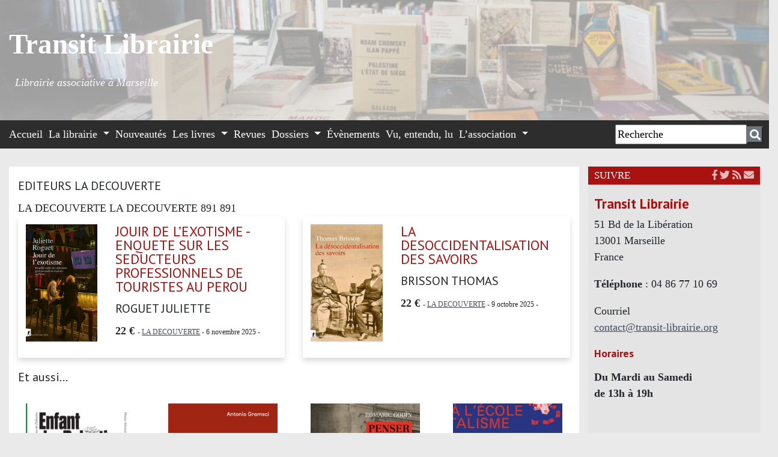

--- FILE ---
content_type: text/html; charset=utf-8
request_url: https://transit-librairie.org/-Editeurs-34-?edit=LA%20DECOUVERTE&id_article=891
body_size: 10838
content:



<!DOCTYPE html PUBLIC "-//W3C//DTD XHTML 1.0 Transitional//EN" "http://www.w3.org/TR/xhtml1/DTD/xhtml1-transitional.dtd">
<!--[if lt IE 7 ]> <html dir="ltr" lang="fr" xmlns="http://www.w3.org/1999/xhtml" xml:lang="fr" class="ltr fr no-js ie ie6"> <![endif]-->
<!--[if IE 7 ]> <html dir="ltr" lang="fr" xmlns="http://www.w3.org/1999/xhtml" xml:lang="fr" class="ltr fr no-js ie ie7"> <![endif]-->
<!--[if IE 8 ]> <html dir="ltr" lang="fr" xmlns="http://www.w3.org/1999/xhtml" xml:lang="fr" class="ltr fr no-js ie ie8"> <![endif]-->
<!--[if IE 9 ]> <html dir="ltr" lang="fr" xmlns="http://www.w3.org/1999/xhtml" xml:lang="fr" class="ltr fr no-js ie ie9"> <![endif]-->
<!--[if (gt IE 9)|!(IE)]><!--> <html dir="ltr" lang="fr" xmlns="http://www.w3.org/1999/xhtml" xml:lang="fr" class="ltr fr no-js"> <!--<![endif]-->
<head>
	<script type='text/javascript'>/*<![CDATA[*/(function(H){H.className=H.className.replace(/\bno-js\b/,'js')})(document.documentElement);/*]]>*/</script>
	<title>Editeurs - Transit Librairie | Librairie associative à Marseille</title>
	
	<link rel="canonical" href="https://transit-librairie.org/-Editeurs-34-" />
	<meta http-equiv="Content-Type" content="text/html; charset=utf-8" />
<meta name="viewport" content="width=device-width, initial-scale=1" />


<link rel="alternate" type="application/rss+xml" title="Syndiquer tout le site" href="spip.php?page=backend" />

   
<link rel="stylesheet" href="squelettes-dist/css/reset.css" type="text/css" />



<link rel="stylesheet" href="squelettes-dist/css/spip.css" type="text/css" />
<script>
var mediabox_settings={"auto_detect":true,"ns":"box","tt_img":true,"sel_g":"#documents_portfolio a[type='image\/jpeg'],#documents_portfolio a[type='image\/png'],#documents_portfolio a[type='image\/gif']","sel_c":".mediabox","str_ssStart":"Diaporama","str_ssStop":"Arr\u00eater","str_cur":"{current}\/{total}","str_prev":"Pr\u00e9c\u00e9dent","str_next":"Suivant","str_close":"Fermer","str_loading":"Chargement\u2026","str_petc":"Taper \u2019Echap\u2019 pour fermer","str_dialTitDef":"Boite de dialogue","str_dialTitMed":"Affichage d\u2019un media","splash_url":"","lity":{"skin":"_simple-dark","maxWidth":"90%","maxHeight":"90%","minWidth":"400px","minHeight":"","slideshow_speed":"2500","opacite":"0.9","defaultCaptionState":"expanded"}};
</script>
<!-- insert_head_css -->
<link rel="stylesheet" href="plugins-dist/mediabox/lib/lity/lity.css?1767001085" type="text/css" media="all" />
<link rel="stylesheet" href="plugins-dist/mediabox/lity/css/lity.mediabox.css?1767001085" type="text/css" media="all" />
<link rel="stylesheet" href="plugins-dist/mediabox/lity/skins/_simple-dark/lity.css?1767001085" type="text/css" media="all" /><link rel='stylesheet' type='text/css' media='all' href='plugins-dist/porte_plume/css/barre_outils.css?1767001087' />
<link rel='stylesheet' type='text/css' media='all' href='local/cache-css/cssdyn-css_barre_outils_icones_css-7422be94.css?1762789483' />

<!-- Debut CS -->
<style type="text/css">
<!--/*--><![CDATA[/*><!--*/

	
	
	

.blocs_titre {
	background: transparent url(prive/images/deplierhaut.svg) no-repeat scroll left center;
	font-weight: normal;
	line-height: 1.2em;
	margin-top: 4px;
	padding: 0pt 0pt 0pt 26px;
	margin-bottom: 0.1em;
	clear: left;
	cursor: pointer;
}

.blocs_replie {
	background: transparent url(prive/images/deplier-right.svg) no-repeat scroll left center;
}

.blocs_title{
	display: none;
}
/*]]>*/-->
</style>
<!-- Fin CS -->


<link rel="stylesheet" href="plugins/auto/gis/v5.5.0/lib/leaflet/dist/leaflet.css" />
<link rel="stylesheet" href="plugins/auto/gis/v5.5.0/lib/leaflet/plugins/leaflet-plugins.css" />
<link rel="stylesheet" href="plugins/auto/gis/v5.5.0/lib/leaflet/plugins/leaflet.markercluster.css" />
<link rel="stylesheet" href="plugins/auto/gis/v5.5.0/css/leaflet_nodirection.css" />



<link rel="stylesheet" href="squelettes/css/bootstrap.css" type="text/css" />
<link rel="stylesheet" href="squelettes/css/general.css" type="text/css" />
<link rel="stylesheet" href="squelettes/css/font.css" type="text/css" />
<link rel="stylesheet" href="squelettes/css/couleur.css" type="text/css" />
<link rel="stylesheet" href="squelettes/css/special.css" type="text/css" />


<script src="prive/javascript/jquery.js?1767001089" type="text/javascript"></script>

<script src="prive/javascript/jquery.form.js?1767001089" type="text/javascript"></script>

<script src="prive/javascript/jquery.autosave.js?1767001089" type="text/javascript"></script>

<script src="prive/javascript/jquery.placeholder-label.js?1767001089" type="text/javascript"></script>

<script src="prive/javascript/ajaxCallback.js?1767001089" type="text/javascript"></script>

<script src="prive/javascript/js.cookie.js?1767001089" type="text/javascript"></script>
<!-- insert_head -->
<script src="plugins-dist/mediabox/lib/lity/lity.js?1767001085" type="text/javascript"></script>
<script src="plugins-dist/mediabox/lity/js/lity.mediabox.js?1767001085" type="text/javascript"></script>
<script src="plugins-dist/mediabox/javascript/spip.mediabox.js?1767001085" type="text/javascript"></script><script type='text/javascript' src='plugins-dist/porte_plume/javascript/jquery.markitup_pour_spip.js?1767001087'></script>
<script type='text/javascript' src='plugins-dist/porte_plume/javascript/jquery.previsu_spip.js?1767001087'></script>
<script type='text/javascript' src='local/cache-js/jsdyn-javascript_porte_plume_start_js-2f8da3c0.js?1762789483'></script>

<!-- Debut CS -->
<script src="local/couteau-suisse/header.js" type="text/javascript"></script>
<!-- Fin CS -->


<!-- début de : ckeditor_insert_head -->

	<script type="application/javascript" src="https://transit-librairie.org/plugins/auto/ckeditor/v1.2.10/lib/ckeditor/ckeditor.js?1749999354"></script>
	<script type="application/javascript">CKEDITOR.config.jqueryOverrideVal=true;</script>
	<script type="application/javascript" src="https://transit-librairie.org/plugins/auto/ckeditor/v1.2.10/lib/ckeditor/adapters/jquery.js?1749999354"></script>
	<script type="application/javascript" src="local/cache-js/jsdyn-ckeditor4spip_js-cdf526b6.js?1762789483"></script>
	<script type="application/javascript">
$(document).ready(function(){
	function loadCKEditor() {
		// la configuration de ckeditor :
		CKEDITOR.ckeditorpath="https:\/\/transit-librairie.org\/plugins\/auto\/ckeditor\/v1.2.10\/lib\/ckeditor\/ckeditor.js";
		CKEDITOR.spipurl="https:\/\/transit-librairie.org\/spip.php";
		CKEDITOR.ckpreferedversion='4.19.1';
		CKEDITOR.ckeditmode='ckeditor';
		CKEDITOR.ckConfig = {"minwidth":488,"vignette":200,"filebrowserSpipdocBrowseUrl":"https:\/\/transit-librairie.org\/spip.php?page=select_documents","format_tags":"h3;pre","format_h3":{"element":"h3"},"format_pre":{"element":"pre"},"forcePasteAsPlainText":"","toolbar_SpipFull":[["Source"],["Copy","Paste","PasteText","PasteFromWord"],["RemoveFormat"],["Bold","Italic","Strike"],["Subscript","Superscript"],"\/",["NumberedList","BulletedList","Outdent","Indent"],["JustifyCenter"],["Link","Unlink"],["Styles"]],"toolbar_SpipBasic":[["Cut","Copy","PasteText","-","Bold","Italic","Underline","-","NumberedList","BulletedList","-","Spip","Link","Unlink","-","About"]],"toolbar":"SpipFull","uiColor":"#f5f5f5","language":"fr","contentsCss":["https:\/\/transit-librairie.org\/squelettes\/css\/ck.css?1690895395","https:\/\/transit-librairie.org\/prive\/spip_style.css?1767001089","https:\/\/transit-librairie.org\/plugins\/auto\/ckeditor\/v1.2.10\/css\/cked-editor.css?1749999354"],"font_names":"serif;sans serif;monospace;cursive;fantasy","filebrowserBrowseUrl":"https:\/\/transit-librairie.org\/spip.php?page=filebrowser&type=files","filebrowserImageBrowseLinkUrl":"https:\/\/transit-librairie.org\/spip.php?page=filebrowser&type=files","filebrowserImageBrowseUrl":"https:\/\/transit-librairie.org\/spip.php?page=filebrowser&type=images","filebrowserFlashBrowseUrl":"https:\/\/transit-librairie.org\/spip.php?page=filebrowser&type=flash","filebrowserUploadUrl":"https:\/\/transit-librairie.org\/spip.php?page=filebrowser&type=files&mode=direct","filebrowserImageUploadUrl":"https:\/\/transit-librairie.org\/spip.php?page=filebrowser&type=images&mode=direct","filebrowserFlashUploadUrl":"https:\/\/transit-librairie.org\/spip.php?page=filebrowser&type=flash&mode=direct","filebrowserWindowWidth":682,"filebrowserWindowHeight":500,"extraPlugins":"","loadExtraPlugins":[],"colorButton_enableMore":false,"height":500,"scayt_autoStartup":false,"scayt_sLang":"fr_FR","resize_enabled":true,"entities":false,"skin":"moono-lisa","enterMode":1,"shiftEnterMode":2,"stylesCombo_stylesSet":"spip-styles:https:\/\/transit-librairie.org\/spip.php?page=spip-styles.js","removeDialogTabs":"link:advanced","fontSize_sizes":"8\/8px;9\/9px;10\/10px;11\/11px;12\/12px;14\/14px;16\/16px;18\/18px;20\/20px;22\/22px;24\/24px;26\/26px;28\/28px;36\/36px;48\/48px;72\/72px","dialog_startupFocusTab":true,"readOnly":false,"spip_contexte":{"id":null,"type":null},"forceEnterMode":true,"removePlugins":"blockquote,div,docprops,find,flash,horizontalrule,iframe,image2,maximize,newpage,pagebreak,placeholder,preview,print,save,selection,showblocks,smiley,specialchar,templates,uicolor,undo,wsc,colorbutton,scayt,forms,devtools","allowedContent":true,"fullPage":false};

		var ajaxload=[{"0":"#formulaire_forum textarea[name=texte]","1":"Basic","3":"54c01556b8a644870e0ec01f26dd1541"},{"0":"textarea.crayon-active","1":"Full","3":"1c62eb7851e9eaf12196e323a2b31960"}];
		CKEDITOR.instances = [] ; // normalement aucune instances de CKEDITOR n'est valide à cet instant, on les vide.
		fullInitCKEDITOR(ajaxload) ;
	}

	if(typeof onAjaxLoad == 'function') onAjaxLoad(loadCKEditor);
	loadCKEditor();
}) ;

	</script>
<!-- fin de : ckeditor_insert_head -->


<link href="https://fonts.googleapis.com/css2?family=PT+Sans:ital,wght@0,400;0,700;1,400;1,700&family=Roboto+Slab:wght@100;200;300;400;500;600;700;800;900&display=swap" rel="stylesheet"> 

<link rel="stylesheet" href="https://use.fontawesome.com/releases/v5.7.0/css/all.css" integrity="sha384-lZN37f5QGtY3VHgisS14W3ExzMWZxybE1SJSEsQp9S+oqd12jhcu+A56Ebc1zFSJ" crossorigin="anonymous">

<script src="squelettes/js/bootstrap.js" type="text/javascript"></script>


<meta name="generator" content="SPIP 4.4.7" />


<link rel="icon" type="image/x-icon" href="squelettes/favicon.ico" />
<link rel="shortcut icon" type="image/x-icon" href="squelettes/favicon.ico" />




<!-- Matomo -->
<script type="text/javascript">
  var _paq = window._paq = window._paq || [];
  /* tracker methods like "setCustomDimension" should be called before "trackPageView" */
  _paq.push(['trackPageView']);
  _paq.push(['enableLinkTracking']);
  (function() {
    var u="//transit-librairie.org/stats/";
    _paq.push(['setTrackerUrl', u+'matomo.php']);
    _paq.push(['setSiteId', '1']);
    var d=document, g=d.createElement('script'), s=d.getElementsByTagName('script')[0];
    g.type='text/javascript'; g.async=true; g.src=u+'matomo.js'; s.parentNode.insertBefore(g,s);
  })();
</script>
<!-- End Matomo Code -->
<link rel="stylesheet" href="squelettes/css/slider.css" type="text/css" />
<script src="squelettes/js/multislider.js" type="text/javascript"></script>
	<script>

        $('#blogSlider').multislider({
			duration: 750,
			interval: 2000
		});
    </script>	
	<link rel="alternate" type="application/rss+xml" title="Syndiquer cette rubrique" href="spip.php?page=backend&amp;id_rubrique=34" />
<!-- Plugin Métas + -->
<!-- Dublin Core -->
<link rel="schema.DC" href="https://purl.org/dc/elements/1.1/" />
<link rel="schema.DCTERMS" href="https://purl.org/dc/terms/" />
<meta name="DC.Format" content="text/html" />
<meta name="DC.Type" content="Text" />
<meta name="DC.Language" content="fr" />
<meta name="DC.Title" lang="fr" content="Editeurs &#8211; Transit Librairie | Librairie associative &#224; Marseille" />

<meta name="DC.Date" content="2021-10-03" />
<meta name="DC.Date.Modified" content="2024-01-09" />
<meta name="DC.Identifier" content="https://transit-librairie.org/-Editeurs-34-" />
<meta name="DC.Publisher" content="Transit Librairie | Librairie associative &#224; Marseille" />
<meta name="DC.Source" content="https://transit-librairie.org" />

<meta name="DC.Creator" content="Transit Librairie | Librairie associative &#224; Marseille" />


<meta name="DC.Subject" content="Editeur" />




<!-- Open Graph -->

<meta property="og:site_name" content="Transit Librairie | Librairie associative &#224; Marseille" />
<meta property="og:type" content="article" />
<meta property="og:title" content="Editeurs &#8211; Transit Librairie | Librairie associative &#224; Marseille" />
<meta property="og:locale" content="fr_FR" />
<meta property="og:url" content="https://transit-librairie.org/-Editeurs-34-" />



<meta property="article:published_time" content="2021-10-03" />
<meta property="article:modified_time" content="2024-01-09" />

<meta property="article:author" content="Transit Librairie | Librairie associative &#224; Marseille" />


<meta property="article:tag" content="Editeur" />







<!-- Twitter Card -->
<meta name="twitter:card" content="summary" />
<meta name="twitter:title" content="Editeurs &#8211; Transit Librairie | Librairie associative &#224; Marseille" />

<meta name="twitter:dnt" content="on" />
<meta name="twitter:url" content="https://transit-librairie.org/-Editeurs-34-" />
</head>

<body>
	<div class="container-fluid">
		<style type="text/css" >
.site-title a {
    display: block;
    color: #fff;
    max-width: 100%;
}
.site-title {
	margin-top: 20px;
    font-size: 2.625em;
    font-weight: 600;
    letter-spacing: -.5px;
    float: left;
    line-height: 1.4285em;
    padding: 10px 0;
    font-family: 'PT Serif', serif;
}

.site-titleZ {
	margin-top: 0px;
    font-size: 2.625em;
    font-weight: 600;
    letter-spacing: -.5px;
    float: left;
    line-height: 1.4285em;
    padding: 0px 0;
    font-family: 'PT Serif', serif;
}
.site-description {
    font-size: 1em;
    font-style: italic;
    color: #fff;
    /*color: rgba(255,255,255,.5);*/
    color: #fff;
    float: left;
    margin-left: 10px;
    margin-top: -30px;
    /*line-height: 60px;*/
    /*padding: 10px 0;*/
    font-family: 'PT Serif', serif;
}
body {font-family: 'PT Serif', serif;}</style>





		  



		
<div class="row bando d-none d-sm-block" style="height: 200px; opacity: 1.0;  margin-left: -15px; margin-right: -15px;padding-top: 20px; padding-bottom: 20px; background-image:url(https://transit-librairie.org/IMG/png/cropped-image-fond-2.png);  font-family: 'PT Serif', serif;">
	<div class="col-md-12">
		<p class="site-titleZZZ" style="font-family: 'PT Serif', serif;font-size: 2.625em;
    font-weight: 600;line-height: 1.4285em; color: #fff; margin-top: 20px;">                  
										<a class="custom-logo-link " style="color: #fff; text-decoration: none" href="https://transit-librairie.org" rel="home" title="Transit Librairie | Page d'accueil">Transit Librairie</a>                		</p>                                                        
									
	</div>
	<div class="col-md-12">
		<p class="site-description" >Librairie associative à Marseille</p>
	</div>
</div>


<div class="row bando d-block d-sm-none" style="height: 120px; opacity: 1.0;  margin-left: -15px; margin-right: -15px; padding-top: 5px; padding-bottom: 5px; background-image:url(https://transit-librairie.org/IMG/png/cropped-image-fond-2.png);  font-family: 'PT Serif', serif; margin-bottom: 0px;">
	<div class="row">
	<div class="col-md-12">
		<p class="site-titleZZZ" style="font-family: 'PT Serif', serif;font-size: 2em;
    font-weight: 600;line-height: 1.4285em; color: #fff; margin-top: 5px; margin-bottom: 0px;">                  
										<a class="custom-logo-link " style="color: #fff; text-decoration: none" href="https://transit-librairie.org" rel="home" title="Transit Librairie | Page d'accueil">Transit Librairie</a>                		<br/> 
										                                                       
									
	</div>
	</div>
	<div class="row">
	<div class="col-md-12">
		<p class="site-description" style="margin-top: 5px;" >Librairie associative à Marseille</p>
	</div>
	</div>
</div>		<nav class="navbar navbar-expand-xl navbar-dark menuA" style="margin-left: -15px; margin-right: -15px;">
 
  <button class="navbar-toggler" type="button" data-toggle="collapse" data-target="#navbarSupportedContent" aria-controls="navbarSupportedContent" aria-expanded="false" aria-label="Toggle navigation">
    <span class="navbar-toggler-icon"></span>
   
     </button>

	  <div class="collapse navbar-collapse" id="navbarSupportedContent">
   
      <ul class="navbar-nav mr-auto">
	      <li class="nav-item"><span class="menu_titre1"><a class="nav-link" href="index.php">Accueil</a></span></li>
	      		
		  			
		  		
		  			<li class="nav-item dropdown">
		  			      		
		  		
		  		
	      		
	      		
	      		
	      		
	      		
	      		
	      		
	      		
	      		
	      		
	      		 <a class="nav-link dropdown-toggle  off" href="#" id="navbardrop" data-toggle="dropdown">
		  		 	La librairie
		 			</a>

	      		
	      			      		
	      		<div class="dropdown-menu essai dropdown">
		      			
					
					<a class="dropdown-item" href="-Presentation-">Présentation</a>
					
					<a class="dropdown-item" href="-Contact-">Contact</a>
					
					<a class="dropdown-item" href="-Revues-">Revues</a>
					
					<a class="dropdown-item" href="-Amis-">Amis</a>
					
					<a class="dropdown-item" href="-Editeurs-">Editeurs</a>
					
	      		</div>
	      		
	      </li>
	      
	      
		  			
		  		
		  			<li class="nav-item dropdown">
		  			      		
		  		
		  		
	      		<a class="nav-link off" href="-Nouveautes-" id="navbardrop" >Nouveautés</a>
	      		
	      			      		
	      		<div class="dropdown-menu essai dropdown">
		      			
					
	      		</div>
	      		
	      </li>
	      
	      
		  			
		  		
		  			<li class="nav-item dropdownZ">
		  			      		
		  		
		  		
	      		
	      		
	      		 <a class="nav-link dropdown-toggle  off" href="#" id="navbardrop" data-toggle="dropdown">
		  		 	Les livres
		 			</a>

	      		
	      			      		
	      		<div class="dropdown-menu essai dropdown">
		      			
			  				<div class="row" >
	
<div class="col-md-3"> 
						
						<p class="titre-niv2">Pensées politiques</p>
							<ul class="niv2">
								
									
										<li><a href="rubrique27&mot=104"><span class="niv22">Réflexion politique</span></a></li>
									
										<li><a href="rubrique27&mot=105"><span class="niv22">Anarchisme</span></a></li>
									
										<li><a href="rubrique27&mot=106"><span class="niv22">Marxisme</span></a></li>
									
										<li><a href="rubrique27&mot=107"><span class="niv22">Autonomie</span></a></li>
									
							</ul>		
									
						<p class="titre-niv2">Sciences sociales</p>
							<ul class="niv2">
								
								<li><a href="rubrique27&mot=15"><span class="niv22">Justice Prison Police </span></a></li>
								
								<li><a href="rubrique27&mot=23"><span class="niv22">Urbanisme</span></a></li>
								
								<li><a href="rubrique27&mot=24"><span class="niv22">Economie</span></a></li>
								
								<li><a href="rubrique27&mot=25"><span class="niv22">Feminisme, genre</span></a></li>
								
								<li><a href="rubrique27&mot=26"><span class="niv22">Santé</span></a></li>
								
								<li><a href="rubrique27&mot=27"><span class="niv22">Ecologie</span></a></li>
								
								<li><a href="rubrique27&mot=28"><span class="niv22">Mouvement social, travail</span></a></li>
								
									
										<li><a href="rubrique27&mot=36"><span class="niv22">Antifascisme</span></a></li>
									
										<li><a href="rubrique27&mot=89"><span class="niv22">Antiracisme</span></a></li>
									
										<li><a href="rubrique27&mot=90"><span class="niv22">Marseille</span></a></li>
									
										<li><a href="rubrique27&mot=108"><span class="niv22">Sociologie</span></a></li>
									
										<li><a href="rubrique27&mot=109"><span class="niv22">Minorités</span></a></li>
									
							</ul>		
								
</div>
<div class="col-md-3"> 
					
						<p class="titre-niv2">Education</p>
							<ul class="niv2">
								
									
										<li><a href="rubrique27&mot=83"><span class="niv22">Pedagogie</span></a></li>
									
										<li><a href="rubrique27&mot=84"><span class="niv22">Politique de l&#8217;éducation</span></a></li>
									
							</ul>		
									
						<p class="titre-niv2">Histoire</p>
							<ul class="niv2">
								
								<li><a href="rubrique27&mot=33"><span class="niv22">Colonialisme, Postcolonialisme</span></a></li>
								
								<li><a href="rubrique27&mot=21"><span class="niv22">Immigration</span></a></li>
								
									
										<li><a href="rubrique27&mot=21"><span class="niv22">Histoire</span></a></li>
									
										<li><a href="rubrique27&mot=80"><span class="niv22">Historiographie</span></a></li>
									
							</ul>		
									
						<p class="titre-niv2">Monde</p>
							<ul class="niv2">
								
								<li><a href="rubrique27&mot=17"><span class="niv22">Amériques</span></a></li>
								
								<li><a href="rubrique27&mot=18"><span class="niv22">Moyen orient</span></a></li>
								
									
										<li><a href="rubrique27&mot=118"><span class="niv22">Maghreb</span></a></li>
									
										<li><a href="rubrique27&mot=117"><span class="niv22">Afrique subsaharienne</span></a></li>
									
										<li><a href="rubrique27&mot=119"><span class="niv22">Palestine</span></a></li>
									
							</ul>		
									
						<p class="titre-niv2">Philosophie / Anthropologie</p>
							<ul class="niv2">
								
									
										<li><a href="rubrique27&mot=110"><span class="niv22">Philosophie</span></a></li>
									
										<li><a href="rubrique27&mot=111"><span class="niv22">Anthropologie</span></a></li>
									
							</ul>		
								
</div>
<div class="col-md-3"> 
					
						<p class="titre-niv2">Littérature</p>
							<ul class="niv2">
								
									
										<li><a href="rubrique27&mot=115"><span class="niv22"> Polar</span></a></li>
									
										<li><a href="rubrique27&mot=114"><span class="niv22"> Poésie</span></a></li>
									
										<li><a href="rubrique27&mot=113"><span class="niv22"> Littérature générale</span></a></li>
									
							</ul>		
									
						<p class="titre-niv2">Jeunesse</p>
							<ul class="niv2">
								
									
										<li><a href="rubrique27&mot=60"><span class="niv22"> Romans</span></a></li>
									
										<li><a href="rubrique27&mot=59"><span class="niv22"> Albums</span></a></li>
									
										<li><a href="rubrique27&mot=61"><span class="niv22"> Contes</span></a></li>
									
							</ul>		
									
						<p class="titre-niv2">Bandits et Pirates</p>
							<ul class="niv2">
								
									
										<li><a href="rubrique27&mot=102"><span class="niv22"> Bandits</span></a></li>
									
										<li><a href="rubrique27&mot=103"><span class="niv22"> Pirates</span></a></li>
									
							</ul>		
									
						<p class="titre-niv2">BD</p>
							<ul class="niv2">
								
									
										<li><a href="rubrique27&mot=78"><span class="niv22"> BD</span></a></li>
									
										<li><a href="rubrique27&mot=79"><span class="niv22"> Romans graphiques</span></a></li>
									
							</ul>		
								
</div>
<div class="col-md-3"> 
					
						<p class="titre-niv2">Arts</p>
							<ul class="niv2">
								
									
										<li><a href="rubrique27&mot=74"><span class="niv22">Musique</span></a></li>
									
										<li><a href="rubrique27&mot=75"><span class="niv22">Cinéma</span></a></li>
									
										<li><a href="rubrique27&mot=76"><span class="niv22">Photographies</span></a></li>
									
										<li><a href="rubrique27&mot=77"><span class="niv22">Livres d&#8217;art</span></a></li>
									
							</ul>		
									
						<p class="titre-niv2">Sciences</p>
							<ul class="niv2">
								
									
										<li><a href="rubrique27&mot=66"><span class="niv22">Sciences</span></a></li>
									
							</ul>		
								
</div>

</div>		  				
					
	      		</div>
	      		
	      </li>
	      
	      
		  			
		  		
		  			<li class="nav-item dropdown">
		  			      		
		  		
		  		
	      		<a class="nav-link off" href="-Revues-37-" id="navbardrop" >Revues</a>
	      		
	      			      		
	      		<div class="dropdown-menu essai dropdown">
		      			
					
	      		</div>
	      		
	      </li>
	      
	      
		  			
		  		
		  			<li class="nav-item dropdown">
		  			      		
		  		
		  		
	      		
	      		
	      		
	      		
	      		
	      		
	      		
	      		
	      		
	      		
	      		
	      		
	      		
	      		
	      		
	      		
	      		
	      		
	      		 <a class="nav-link dropdown-toggle  off" href="#" id="navbardrop" data-toggle="dropdown">
		  		 	Dossiers
		 			</a>

	      		
	      			      		
	      		<div class="dropdown-menu essai dropdown">
		      			
					
					<a class="dropdown-item" href="-Poesie-algerienne-">Poésie algérienne</a>
					
					<a class="dropdown-item" href="-Ouvrages-sur-le-VIH-sida-d-ordre-politique-social-et-societal-">VIH/sida</a>
					
					<a class="dropdown-item" href="-Esclavage-">Esclavage</a>
					
					<a class="dropdown-item" href="-Salim-Hatubou-">Salim Hatubou</a>
					
					<a class="dropdown-item" href="-Kanaky-">Kanaky</a>
					
					<a class="dropdown-item" href="-Hamid-Mokaddem-">Hamid Mokaddem</a>
					
					<a class="dropdown-item" href="-La-poesie-palestinienne-">La poésie palestinienne</a>
					
					<a class="dropdown-item" href="-Mohammed-Harbi-"> Mohammed Harbi</a>
					
					<a class="dropdown-item" href="-Jean-Luc-Einaudi-">Jean-Luc Einaudi</a>
					
	      		</div>
	      		
	      </li>
	      
	      
		  			
		  		
		  			<li class="nav-item dropdown">
		  			      		
		  		
		  		
	      		<a class="nav-link off" href="-Evenements-" id="navbardrop" >Évènements</a>
	      		
	      			      		
	      		<div class="dropdown-menu essai dropdown">
		      			
					
	      		</div>
	      		
	      </li>
	      
	      
		  			
		  		
		  			<li class="nav-item dropdown">
		  			      		
		  		
		  		
	      		<a class="nav-link off" href="-Vu-entendu-lu-" id="navbardrop" >Vu, entendu, lu </a>
	      		
	      			      		
	      		<div class="dropdown-menu essai dropdown">
		      			
					
	      		</div>
	      		
	      </li>
	      
	      
		  			
		  		
		  			<li class="nav-item dropdown">
		  			      		
		  		
		  		
	      		
	      		
	      		
	      		
	      		
	      		
	      		 <a class="nav-link dropdown-toggle  off" href="#" id="navbardrop" data-toggle="dropdown">
		  		 	L&#8217;association
		 			</a>

	      		
	      			      		
	      		<div class="dropdown-menu essai dropdown">
		      			
					
					<a class="dropdown-item" href="-Presentation-32-">Présentation</a>
					
					<a class="dropdown-item" href="-Adhesion-2025-">Adhésion 2026</a>
					
	      		</div>
	      		
	      </li>
	      
	            
      </ul>
      </div>
        
   <form class="form-inline my-2 my-lg-0" action="spip.php?page=recherche" method="get" name="rechercheA">
                <input name="page" value="recherche" type="hidden" />
				 
				<input type="text"  name="recherche" id="recherche" class="inputre" value="Recherche" onfocus="this.value=''" />
				<a href="javascript:document.forms['rechercheA'].submit();"> <button class="btn-secondary" type="button" style="padding: 0.300rem 0.250rem;"><i class="fa fa-search"></i></button></a>
				
				
   				</form>

  </div>
</nav>
<div class="vide"></div>									
	</div>
	<div class="container-fluid">
		<div class="row haut2" >
	<div class="col-md-9">


	
	</div>
	<div class="col-md-3">
	
	</div>
</div>	</div>	
	<div class="container-fluid">
		<div class="row marge" style="">	
			<div class="col-md-9 centre" style="padding-top: 2rem; ">	
				
				
				 <div class='ajaxbloc' data-ajax-env='UN42e05zXcAU/sreKXh5uqiQnhH89QqHwedbYjfkM2Ta6w/MpuhzwBXRGMw4GBG8Pleh29PU/FvyAKho01/m8VaSMVvEDuOTnfKGmhg3lDmsLDl8ftXPMChCsvwpqfbEE9fmfq1X/ZeINYu593nJTqWneHia38B3z7SoRCXOf3vD5dSbEtVjgaCZCeoKLg+r4SEfY0lCFLObkrH5oPvgPTJsvleo1DuLLqUZYUofgo93HczMykqvNaLUrcoqqJXyl1EFGvy0vZvjB9WjodLBx00gA90b6Xdjy4X/YVEmnO1TL7JlBaAxrM3ylo01GZ84Bgfi' data-origin="-Editeurs-34-?edit=LA%20DECOUVERTE&amp;id_article=891">
<h3>EDITEURS LA DECOUVERTE</h3>
LA DECOUVERTE
LA DECOUVERTE
891

891<div class="card-deck">
	
		<div class="card article shadow" >
		<div class="card-body  rounded-circle2">
			<div class="row" >
				<div class="col-md-4">
					<a href="JOUIR-DE-L-EXOTISME-ENQUETE-SUR-LES-SEDUCTEURS-PROFESSIONNELS-DE-TOURISTES-AU"><img alt="ZZZZZ" onerror="this.src='https://www.transit-librairie.org/IMG/jpg/couv_vide.jpg'" class="img-fluid" src="http://bddi.2dcom.fr/LocalImageExists.php?ean=9782348080555&key=tYnNbfJOxfDxLQ8S&gencod=3025596220509"/>
				</a>				</div>
				<div class="col-md-8">
					
					<div class="livre">
<h2><a href="JOUIR-DE-L-EXOTISME-ENQUETE-SUR-LES-SEDUCTEURS-PROFESSIONNELS-DE-TOURISTES-AU">JOUIR DE L&#8217;EXOTISME - ENQUETE SUR LES SEDUCTEURS PROFESSIONNELS DE TOURISTES AU PEROU</a></h2>
	<h4 class="soustitre"></h4>
				
				<h3>ROGUET JULIETTE</h3>
				<p><strong>22 €</strong>	<span class="petit">
				- <a href="rubrique34&edit=LA DECOUVERTE&id_article=9440">LA DECOUVERTE</a> -  6 novembre 2025 - </span> </p>				
</div>				</div>
			</div>			
		</div>
	</div>
	
		<div class="card article shadow" >
		<div class="card-body  rounded-circle2">
			<div class="row" >
				<div class="col-md-4">
					<a href="LA-DESOCCIDENTALISATION-DES-SAVOIRS"><img alt="ZZZZZ" onerror="this.src='https://www.transit-librairie.org/IMG/jpg/couv_vide.jpg'" class="img-fluid" src="http://bddi.2dcom.fr/LocalImageExists.php?ean=9782348081873&key=tYnNbfJOxfDxLQ8S&gencod=3025596220509"/>
				</a>				</div>
				<div class="col-md-8">
					
					<div class="livre">
<h2><a href="LA-DESOCCIDENTALISATION-DES-SAVOIRS">LA DESOCCIDENTALISATION DES SAVOIRS</a></h2>
	<h4 class="soustitre"></h4>
				
				<h3>BRISSON THOMAS</h3>
				<p><strong>22 €</strong>	<span class="petit">
				- <a href="rubrique34&edit=LA DECOUVERTE&id_article=9141">LA DECOUVERTE</a> -  9 octobre 2025 - </span> </p>				
</div>				</div>
			</div>			
		</div>
	</div>
	
	</div>

<div style="margin-top:20px">
	<h3>Et aussi...</h3>


	<a id='pagination_livres2' class='pagination_ancre'></a>
	
			<div class="row" style="margin-top: 20px;">
			<div class="col-md-3 col-sm-6 col-6" style="margin-bottom: 15px;"> 
			 	<div class="card h-100">
					<div class="card-body  rounded-circle2">
					
					<a href="ENFANT-DE-PALESTINE-ANNEE-ZERO"><img alt="ZZZZZ" onerror="this.src='https://www.transit-librairie.org/IMG/jpg/couv_vide.jpg'" class="img-fluid" src="http://bddi.2dcom.fr/LocalImageExists.php?ean=9791020923028&key=tYnNbfJOxfDxLQ8S&gencod=3025596220509"/>
				</a>					</div>				
				</div>
			</div>
				
		
			
			<div class="col-md-3 col-sm-6 col-6" style="margin-bottom: 15px;"> 
			 	<div class="card h-100">
					<div class="card-body  rounded-circle2">
					
					<a href="LE-JOURNALISME-INTEGRAL-NED-2026"><img alt="ZZZZZ" onerror="this.src='https://www.transit-librairie.org/IMG/jpg/couv_vide.jpg'" class="img-fluid" src="http://bddi.2dcom.fr/LocalImageExists.php?ean=9782487232136&key=tYnNbfJOxfDxLQ8S&gencod=3025596220509"/>
				</a>					</div>				
				</div>
			</div>
				
		
			
			<div class="col-md-3 col-sm-6 col-6" style="margin-bottom: 15px;"> 
			 	<div class="card h-100">
					<div class="card-body  rounded-circle2">
					
					<a href="PENSER-L-EMANCIPATION-AUTREMENT-HUIT-MARXISTES-HETERODOXES"><img alt="ZZZZZ" onerror="this.src='https://www.transit-librairie.org/IMG/jpg/couv_vide.jpg'" class="img-fluid" src="http://bddi.2dcom.fr/LocalImageExists.php?ean=9782490793532&key=tYnNbfJOxfDxLQ8S&gencod=3025596220509"/>
				</a>					</div>				
				</div>
			</div>
				
		
			
			<div class="col-md-3 col-sm-6 col-6" style="margin-bottom: 15px;"> 
			 	<div class="card h-100">
					<div class="card-body  rounded-circle2">
					
					<a href="A-L-ECOLE-DU-CAPITALISME"><img alt="ZZZZZ" onerror="this.src='https://www.transit-librairie.org/IMG/jpg/couv_vide.jpg'" class="img-fluid" src="http://bddi.2dcom.fr/LocalImageExists.php?ean=9782748906110&key=tYnNbfJOxfDxLQ8S&gencod=3025596220509"/>
				</a>					</div>				
				</div>
			</div>
				</div>
		
			<div class="row" style="margin-top: 20px;">
			<div class="col-md-3 col-sm-6 col-6" style="margin-bottom: 15px;"> 
			 	<div class="card h-100">
					<div class="card-body  rounded-circle2">
					
					<a href="MANIFESTE-CONTRE-LA-GESTION-ET-LA-NUMERISATION-DE-NOS-VIES"><img alt="ZZZZZ" onerror="this.src='https://www.transit-librairie.org/IMG/jpg/couv_vide.jpg'" class="img-fluid" src="http://bddi.2dcom.fr/LocalImageExists.php?ean=9791095432500&key=tYnNbfJOxfDxLQ8S&gencod=3025596220509"/>
				</a>					</div>				
				</div>
			</div>
				
		
			
			<div class="col-md-3 col-sm-6 col-6" style="margin-bottom: 15px;"> 
			 	<div class="card h-100">
					<div class="card-body  rounded-circle2">
					
					<a href="DECOUVRIR-LE-FRONT-POPULAIRE"><img alt="ZZZZZ" onerror="this.src='https://www.transit-librairie.org/IMG/jpg/couv_vide.jpg'" class="img-fluid" src="http://bddi.2dcom.fr/LocalImageExists.php?ean=9782353671267&key=tYnNbfJOxfDxLQ8S&gencod=3025596220509"/>
				</a>					</div>				
				</div>
			</div>
				
		
			
			<div class="col-md-3 col-sm-6 col-6" style="margin-bottom: 15px;"> 
			 	<div class="card h-100">
					<div class="card-body  rounded-circle2">
					
					<a href="ELLIPSE"><img alt="ZZZZZ" onerror="this.src='https://www.transit-librairie.org/IMG/jpg/couv_vide.jpg'" class="img-fluid" src="http://bddi.2dcom.fr/LocalImageExists.php?ean=9782898720734&key=tYnNbfJOxfDxLQ8S&gencod=3025596220509"/>
				</a>					</div>				
				</div>
			</div>
				
		
			
			<div class="col-md-3 col-sm-6 col-6" style="margin-bottom: 15px;"> 
			 	<div class="card h-100">
					<div class="card-body  rounded-circle2">
					
					<a href="UN-JOUR-TOUT-LE-MONDE-AURA-TOUJOURS-ETE-CONTRE-CA"><img alt="ZZZZZ" onerror="this.src='https://www.transit-librairie.org/IMG/jpg/couv_vide.jpg'" class="img-fluid" src="http://bddi.2dcom.fr/LocalImageExists.php?ean=9782898720703&key=tYnNbfJOxfDxLQ8S&gencod=3025596220509"/>
				</a>					</div>				
				</div>
			</div>
				</div>
		
			<div class="row" style="margin-top: 20px;">
			<div class="col-md-3 col-sm-6 col-6" style="margin-bottom: 15px;"> 
			 	<div class="card h-100">
					<div class="card-body  rounded-circle2">
					
					<a href="VASECTOMIE-UN-GUIDE-TRES-PRATIQUE-QUI-NE-FAIT-MEME-PAS-MAL"><img alt="ZZZZZ" onerror="this.src='https://www.transit-librairie.org/IMG/jpg/couv_vide.jpg'" class="img-fluid" src="http://bddi.2dcom.fr/LocalImageExists.php?ean=9782382572771&key=tYnNbfJOxfDxLQ8S&gencod=3025596220509"/>
				</a>					</div>				
				</div>
			</div>
				
		
			
			<div class="col-md-3 col-sm-6 col-6" style="margin-bottom: 15px;"> 
			 	<div class="card h-100">
					<div class="card-body  rounded-circle2">
					
					<a href="DECOUVRIR-MARCUSE"><img alt="ZZZZZ" onerror="this.src='https://www.transit-librairie.org/IMG/jpg/couv_vide.jpg'" class="img-fluid" src="http://bddi.2dcom.fr/LocalImageExists.php?ean=9782353671250&key=tYnNbfJOxfDxLQ8S&gencod=3025596220509"/>
				</a>					</div>				
				</div>
			</div>
				
		
			
			<div class="col-md-3 col-sm-6 col-6" style="margin-bottom: 15px;"> 
			 	<div class="card h-100">
					<div class="card-body  rounded-circle2">
					
					<a href="HYPERSURVEILLANCE-ENQUETE-SUR-LES-NOUVEAUX-OUTILS-DE-CONTROLE"><img alt="ZZZZZ" onerror="this.src='https://www.transit-librairie.org/IMG/jpg/couv_vide.jpg'" class="img-fluid" src="http://bddi.2dcom.fr/LocalImageExists.php?ean=9782413085416&key=tYnNbfJOxfDxLQ8S&gencod=3025596220509"/>
				</a>					</div>				
				</div>
			</div>
				
		
			
			<div class="col-md-3 col-sm-6 col-6" style="margin-bottom: 15px;"> 
			 	<div class="card h-100">
					<div class="card-body  rounded-circle2">
					
					<a href="BILAN-CARBONARA"><img alt="ZZZZZ" onerror="this.src='https://www.transit-librairie.org/IMG/jpg/couv_vide.jpg'" class="img-fluid" src="http://bddi.2dcom.fr/LocalImageExists.php?ean=9782413088974&key=tYnNbfJOxfDxLQ8S&gencod=3025596220509"/>
				</a>					</div>				
				</div>
			</div>
				</div>
		
			
			<p class="pagination" style="margin-bottom: 2rem;"><ul class="pagination-items pagination_page">
		

		<li class="pagination-item on active"><span class="pagination-item-label on" aria-label='Aller &#224; la page 1 (Page actuelle)'>1</span></li>
		<li class="pagination-item"><a href='-Editeurs-34-?edit=LA%20DECOUVERTE&amp;id_article=891&amp;debut_livres2=12#pagination_livres2' class='pagination-item-label lien_pagination' rel='nofollow' aria-label='Aller &#224; la page 2'>2</a></li>
		<li class="pagination-item"><a href='-Editeurs-34-?edit=LA%20DECOUVERTE&amp;id_article=891&amp;debut_livres2=24#pagination_livres2' class='pagination-item-label lien_pagination' rel='nofollow' aria-label='Aller &#224; la page 3'>3</a></li>
		<li class="pagination-item"><a href='-Editeurs-34-?edit=LA%20DECOUVERTE&amp;id_article=891&amp;debut_livres2=36#pagination_livres2' class='pagination-item-label lien_pagination' rel='nofollow' aria-label='Aller &#224; la page 4'>4</a></li>
		<li class="pagination-item"><a href='-Editeurs-34-?edit=LA%20DECOUVERTE&amp;id_article=891&amp;debut_livres2=48#pagination_livres2' class='pagination-item-label lien_pagination' rel='nofollow' aria-label='Aller &#224; la page 5'>5</a></li>
		<li class="pagination-item"><a href='-Editeurs-34-?edit=LA%20DECOUVERTE&amp;id_article=891&amp;debut_livres2=60#pagination_livres2' class='pagination-item-label lien_pagination' rel='nofollow' aria-label='Aller &#224; la page 6'>6</a></li>
		<li class="pagination-item"><a href='-Editeurs-34-?edit=LA%20DECOUVERTE&amp;id_article=891&amp;debut_livres2=72#pagination_livres2' class='pagination-item-label lien_pagination' rel='nofollow' aria-label='Aller &#224; la page 7'>7</a></li>
		<li class="pagination-item"><a href='-Editeurs-34-?edit=LA%20DECOUVERTE&amp;id_article=891&amp;debut_livres2=84#pagination_livres2' class='pagination-item-label lien_pagination' rel='nofollow' aria-label='Aller &#224; la page 8'>8</a></li>
		<li class="pagination-item"><a href='-Editeurs-34-?edit=LA%20DECOUVERTE&amp;id_article=891&amp;debut_livres2=96#pagination_livres2' class='pagination-item-label lien_pagination' rel='nofollow' aria-label='Aller &#224; la page 9'>9</a></li>
		

		 <li class="pagination-item tbc disabled"><span class="pagination-item-label">…</span></li>
		<li class="pagination-item"><a
		  href="-Editeurs-34-?edit=LA%20DECOUVERTE&amp;id_article=891&amp;debut_livres2=5904#pagination_livres2"
		  class="pagination-item-label lien_pagination" aria-label="Aller &#224; la derni&#232;re page"
		  rel="nofollow">493</a></li>

		
	</ul></p>

	

</div>

</div><!--ajaxbloc-->			</div>				
			<div class="col-md-3 marge_droit">	
				<div class="asuivre">
	<div class="row">
		<div class="col-md-5 col-5">
			<i>Suivre</i>
			
		</div>
		<div class="col-md-7 col-7" style="text-align: right;">
			<a rel="nofollow noopener noreferrer" class="social-tooltip"  title="Suivez-nous sur Facebook" aria-label="Suivez-nous sur Facebook" href="https://www.facebook.com/transit.librairie/" target="_blank"  style="color:rgba(255,255,255,0.7)">
			<i class="fab fa-facebook-f"></i></a>
			
			<a rel="nofollow noopener noreferrer" class="social-tooltip"  title="Suivez-nous sur Twitter" aria-label="Suivez-nous sur Twitter" href="https://twitter.com/TransitLib" target="_blank"  style="color:rgba(255,255,255,0.7)">
			<i class="fab fa-twitter"></i></a>
			
			<a rel="nofollow noopener noreferrer" class="social-tooltip"  title="Suivez notre fil Rss" aria-label="Suivez notre fil Rss" href="spip.php?page=backend" target="_blank"  style="color:rgba(255,255,255,0.7)">
			<i class="fas fa-rss"></i></a>
			
			<a rel="nofollow noopener noreferrer" class="social-tooltip"  title="Écrivez-nous" aria-label="Écrivez-nous" href="http://transit-librairie.org/spip.php?rubrique4" target="_blank"  style="color:rgba(255,255,255,0.7)">
			<i class="fas fa-envelope"></i></a>
		</div>
	</div>
</div>
<div class="droit" style="padding-top: 20px;">		

<h2 class="spip"><strong>Transit Librairie</strong></h2>
<p>51 Bd de la Libération<br />
13001 Marseille<br />
France</p>
<p><strong>Téléphone</strong>&nbsp;: 04 86 77 10 69</p>
<p>Courriel<br />
<a href="mailto:contact@transit-librairie.org" class="spip_mail">contact@transit-librairie.org</a></p>
<h4><strong>Horaires</strong></h4>
<p><strong>Du Mardi au Samedi<br />
de 13h à 19h</strong></p>

<div id="map2" class="carte_gis" style="width:100%; height:200px;"></div>

<script type="text/javascript">
var map2;
var jQgisloader;
(function (){
	if (typeof jQuery.ajax == "undefined"){jQuery(init_gis);}else {init_gis();}
	function init_gis(){
		// Charger le javascript de GIS une seule fois si plusieurs carte
		if (typeof jQgisloader=="undefined"){
			jQgisloader = jQuery.ajax({url: 'local/cache-js/jsdyn-javascript_gis_js-8c63e2d9.js?1762789483', dataType: 'script', cache: true});
		}
		// et initialiser la carte (des que js GIS charge et des que DOM ready)
		jQgisloader.done(function(){
			jQuery(function(){
				map2 = new L.Map.Gis('map2',{
					mapId: '2',
					callback: (typeof(callback_map2) === "function") ? callback_map2 : false,
					center: [43.300015,5.3879397],
					zoom: 12,
					scrollWheelZoom: true,
					zoomControl: true,
					fullscreenControl: false,
					scaleControl: true,
					overviewControl:false,
					gestureHandling:false,
					gestureHandlingOptions: {
						text: {
							touch: 'Utilisez deux doigts pour déplacer la carte',
							scroll: 'Vous pouvez zoomer sur la carte à l’aide de CTRL + Molette de défilement',
							scrollMac: 'Vous pouvez zoomer sur la carte à l’aide de ⌘ + Molette de défilement'
						}
					},
					layersControl: true,
					layersControlOptions: {
						collapsed: true
					},
					noControl: false,
					utiliser_bb: false,
					affiche_points: true,
					json_points:{
						url: 'https://transit-librairie.org/spip.php?page=gis_json',
						limit: 100,
						env: [],
						titre: "",
						description: "",
						icone: ""
					},
					tooltip: false,
					cluster: false,
					clusterOptions: {
						disableClusteringAtZoom: null,
						showCoverageOnHover: false,
						spiderfyOnMaxZoom: false,
						maxClusterRadius: 80,
						singleMarkerMode: false
					},
					pathStyles: null,
					autocenterandzoom: false,
					autocenter: false,
					openId: false,
					localize_visitor: false,
					localize_visitor_zoom: 12,
					centrer_fichier: true,
					kml: false,
					gpx: false,
					geojson: false,
					topojson: false,
					options: []
				});
			});
		});
	}

})()
</script>
	
	
</div>
<div class="droit" style="margin-top: 20px;">	

<p>
	Pour recevoir le bulletin des nouveautés, abonnez-vous à notre newsletter</p>

<p><div class='formulaire_spip formulaire_newsletter formulaire_newsletter_subscribe ajax'>
	
	

	 
	<form method='post' action='/-Editeurs-34-?edit=LA%20DECOUVERTE&amp;id_article=891'><div>
		<span class="form-hidden"><input name="edit" value="LA DECOUVERTE" type="hidden"
><input name="id_article" value="891" type="hidden"
><input name='formulaire_action' type='hidden'
		value='newsletter_subscribe'><input name='formulaire_action_args' type='hidden'
		value='0I8yAA1zRUSLhY5A+yEWu+uYJbXWoqpbxyEg1gduUtCLJOBW+VEVXiv9i0sbBsXNkb2EKSR1wArRMlqJ3LbgFqlSBrl225JL'><input name='formulaire_action_sign' type='hidden'
		value=''><input type='hidden' name='_jeton' value='ae2b9d96de9153d3e2112be26dbfc23c6a3af581597ea07e9343974a54309189' /><label class='check_if_nobot'><input type='checkbox' name='_nospam_encrypt' value='1' /> Je ne suis pas un robot</label></span><div class="editer-groupe">
			<div class="editer saisie_session_email" style="display: none;">
	<label for="give_me_your_email">Veuillez laisser ce champ vide :</label>
	<input type="text" class="text email" name='x_SUxzK3p2bGJpbEUra1FHNDVsVT0' id="give_me_your_email" value="" size="10" />
</div><div class="editer editer_session_email obligatoire">
				<label for="session_email">Email</label><input type="email" name='x_SUxzKzJQRkprRlFPa1RHLzVFQzZwQT09' class="email text" value="" id="session_email"  required='required'/>
			</div>
			

		</div>
		
		<!--extra-->
		
		
		<p class="boutons"><input type="submit" class="submit" value="M&#039;inscrire &#224; cette newsletter" /></p>
	</div></form>
	
</div>
</p></div>			</div>
		</div>
	</div>
	<div class="container-fluid">
		<div class="pied" >
		 <div class="row " >
            <div class="col-md-12 col" >
				<p style="color: #fff"> 
					Mise &agrave; jour :samedi 
					31 janvier 2026 
					
 
					| <a href="spip.php?article425" accesskey="8">Mentions l&eacute;gales  </a> 
					| <a href="spip.php?page=plan" accesskey="8">Plan du site  </a> 
					
					|<a href="spip.php?page=backend" title="Syndiquer tout le site">&nbsp;RSS&nbsp;2.0</a></p>
                    
	        </div>
               
     
        </div>
    </div>	</div>

</body>
</html>



--- FILE ---
content_type: text/css
request_url: https://transit-librairie.org/squelettes/css/special.css
body_size: 1619
content:
.btn-success a{
	
	color: #fff;
}

/*body, p, li {
   
   font-family: 'PT Serif', serif;
    font-size: 0.95rem;
    color: #5f5f5f;
}*/

.bando{

	/*background-color: #00558b;*/

}
.lerma{
	background-color:#246d9a;
}

.site-title a{
	
	  text-decoration: none;	
}
.btn-lg{
	font-size: 1.8rem;
}

.edito ul{
  list-style: disc;
  margin-left: 15px;
  margin-top: -15px;
}
.edito h2{
	margin-top: -15px;
}
/*----------------------------*/	
/* ---------  Menu  --------*/
/*----------------------------*/
.navbar {
background-color: #2d2d2d;
}
.navbar-dark .navbar-nav .nav-link {
    color: #fff;
 }
 
 .navbar-toggler-icon{
	 color: #FFF;
 }
.navbar-toggler{
	color:#fff;
}
a.nav-link{
	text-decoration: none;
}

.navbar-expand-lg .navbar-nav .nav-link {
    padding-right: 1.5rem;
    padding-left: 0.5rem;
}
ul.niv2{
	margin-top: -10px;
}

.titre-niv2 {
    color: red;
    margin-left: 20px;
}

.navbar-nav > li > .essai {
    background-color: #4d4d4d;
    color: #FFF;
    list-style-type: disc;
}

.essai {
    position: absolute;
    width: 100%;
    top: 100%;
    left: 0px;
    z-index: 1000;
    display: none;
    float: left;
    min-width: 160px;
    padding: 5px 0px;
    margin: 2px 0px 0px;
        margin-left: 0px;
    font-size: 14px;
    list-style: none outside none;
        list-style-type: none;
    background-color: #FFF;
    background-clip: padding-box;
    border: 0px solid rgba(0, 0, 0, 0.15);
    border-radius: 0px;
    box-shadow: 0px 6px 12px rgba(0, 0, 0, 0.176);
}

.niv2{
		color: #fff;
		margin-left: 35px;
		
	}
.niv22{
		color: #fff;
		/*margin-left: 25px;*/
		
	}


.niv2B a{
	text-decoration: none;
	}
.niv2B a:hover{

	color: red;
	}



.niv2 a:hover{

	color: red;
	}
.titre-niv2{
		/*color: red;*/
		color: #fff;
		margin-left: 20px;
}


.navbar-dark .navbar-toggler-icon {
    background-image: url("data:image/svg+xml,%3csvg xmlns='http://www.w3.org/2000/svg' width='30' height='30' viewBox='0 0 30 30'%3e%3cpath stroke='rgba%28255, 255, 255, 1' stroke-linecap='round' stroke-miterlimit='10' stroke-width='2' d='M4 7h22M4 15h22M4 23h22'/%3e%3c/svg%3e");
}

.navbar-dark .navbar-toggler {
    color: rgba(255, 255, 255, 0.5);
    border-color: rgba(255, 255, 255, 0.7);
}

.navbar-toggler {
    padding: 0.25rem 0.75rem;
    font-size: 1.55rem;
    line-height: 1;
    background-color: transparent;
    border: 1px solid transparent;
        border-top-color: transparent;
        border-right-color: transparent;
        border-bottom-color: transparent;
        border-left-color: transparent;
    border-radius: 0.25rem;
}

@media (min-width: 576px) {
  .marge{
	margin-left: 0px; margin-right: 0px;
	}
}
@media (min-width: 768px) {
  .marge{
	margin-left: 0px; margin-right: -15px;
	}
}

/*----------------------------*/	
/* ---------  Haut2  --------*/
/*----------------------------*/	
.haut2{
	min-height: 3rem;
}
	
/*----------------------------*/	
/* ---------  Bando  --------*/
/*----------------------------*/	



.site-title a {
    display: block;
    color: #fff;
    max-width: 100%;
}
.site-title {
	margin-top: 20px;
    font-size: 2.625em;
    font-weight: 600;
    letter-spacing: -.5px;
    float: left;
    line-height: 1.4285em;
    padding: 10px 0;
    font-family: 'PT Serif', serif;
}
.site-description {
    font-size: 1.8rem;
    font-style: italic;
    color: #fff;
    float: left;
    margin-left: 10px;
    margin-top: -40px;
    /*line-height: 60px;*/
    /*padding: 10px 0;*/
    font-family: 'PT Serif', serif;
}
	
	
/*----------------------------*/	
/* ---------  DROIT  --------*/
/*----------------------------*/
.droit{
	background-color: #e5e4e4;
	padding-left: 10px;
	padding-right: 10px;
}


.asuivre{
	background-color: #aa1111;
	font-size: 1.7rem;
	padding-left: 1rem;
	color: #fff;
	text-transform: uppercase;
	padding-right: 1rem;
	padding-top: 0.2rem;
	padding-bottom: 0.2rem;
}

	
/*----------------------------*/	
/* ---------  PIED  --------*/
/*----------------------------*/
 
    
.pied{
	    background: #33363b;
	   /* height: 43px;*/
text-align: center;
font-size: 1.2rem;
font-weight: 100;
padding-top: 10px;
margin-left: -15px;
margin-right: -15px;
margin-top: 30px;
    }
    .pied a {
    color: #fff;
    text-decoration: none;
}
.pied p{
	font-size: 1.2rem;
}
/*----------------------------*/	
/* ---------  livre  --------*/
/*----------------------------*/
.titre_livre {
    color: #444;
    margin-bottom: 10px;
    font-size: 1.375em;
    font-weight: 400;
    line-height: 1.5em;
    -ms-word-wrap: break-word;
    word-wrap: break-word;
}

.titre_livre a:hover{color:#aa1111}

/*----------------------------*/	
/* ---------  formulaire  --------*/
/*----------------------------*/
label {
    display: inline-block;
    max-width: 100%;
    margin-bottom: 5px;
    font-weight: bold;
}
label {
    word-break: normal;
    hyphens: none;
    text-align: left;
}
.editer label {
    width: 250px;
    vertical-align: top;
}
.formulaire_spip .boutons {
    text-align: left;
  
}
.formulaire_spip .submit{
	background-color: #aa1111;
	color: #fff;
}
.editer{
	margin-bottom: 2rem
}

.card {
   
   
    border: 0px solid rgba(0, 0, 0, 0.125);
    border-radius: 0.25rem;
}

/*----------------------------*/	
/* ---------  Bouton  --------*/
/*----------------------------*/
.reserver{
	font-size: 1.6rem;
}




 a[href^="http://"]:after  {
    font-family: "Font Awesome 5 Free";
    display: inline-block;
    width: 20px;
  }
  
  /*----------------------------*/	
/* ---------  livre cyle  --------*/
/*----------------------------*/
.cycle p{
	font-size: 0.6rem;
}
  
  /*----------------------------*/	
/* ---------  popup  --------*/
/*----------------------------*/
/*body{
	margin-left: 50px;
	padding-top: 20px;
}*/